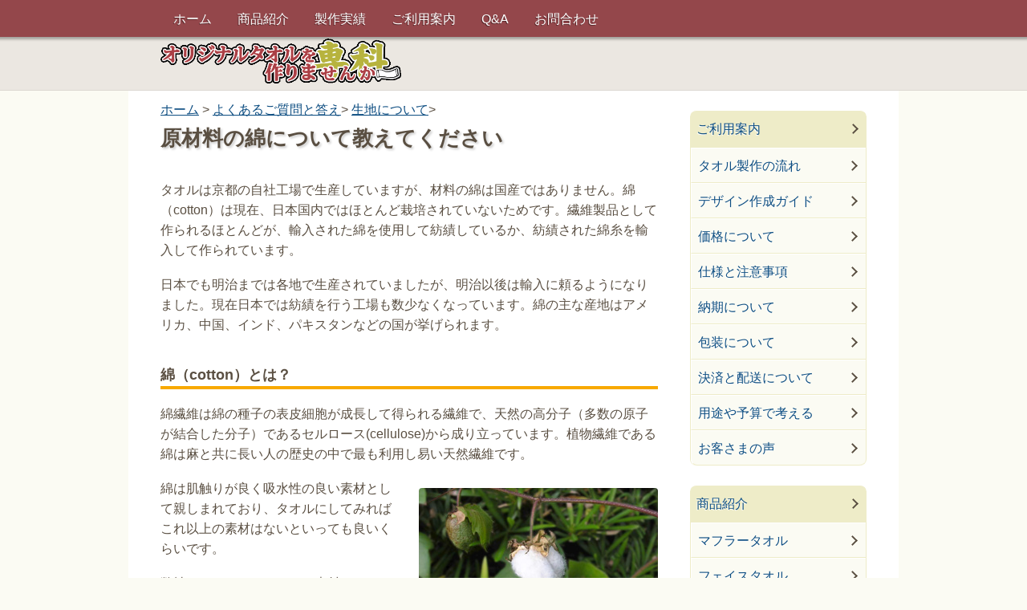

--- FILE ---
content_type: text/html; charset=UTF-8
request_url: https://www.original-towel.jp/cotton
body_size: 8105
content:
<!DOCTYPE html> <!--[if IE 7]><html class="ie ie7" lang="ja"> <![endif]--> <!--[if IE 8]><html class="ie ie8" lang="ja"> <![endif]--> <!--[if !(IE 7) & !(IE 8)]><!--><html lang="ja"> <!--<![endif]--><head itemscope itemtype="http://schema.org/WebSite"><meta charset="UTF-8" /><meta itemprop="url" content="https://www.original-towel.jp/" /><meta itemprop="name" content="オリジナルタオルを作りま専科" /><meta name="viewport" content="width=device-width" /><link media="all" href="https://www.original-towel.jp/wp/wp-content/cache/autoptimize/css/autoptimize_33d9337729381e641c7a473edbd7abcc.css" rel="stylesheet"><title>原材料の綿について教えてください | オリジナルタオルを作りま専科</title><link rel="profile" href="http://gmpg.org/xfn/11" /> <!--[if lt IE 9]> <script src="https://www.original-towel.jp/wp/wp-content/themes/sanwatowel/js/html5.js" type="text/javascript"></script> <![endif]--><link rel="alternate" type="application/rss+xml" title="RSS" href="https://www.original-towel.jp/feed"><meta name="format-detection" content="telephone=no" /><meta name='robots' content='max-image-preview:large' /> <script type="text/javascript" src="https://www.original-towel.jp/wp/wp-includes/js/jquery/jquery.min.js" id="jquery-core-js"></script> <script type="text/javascript" src="https://www.original-towel.jp/wp/wp-includes/js/jquery/jquery-migrate.min.js" id="jquery-migrate-js"></script> <link rel="canonical" href="https://www.original-towel.jp/cotton" /><meta property="og:title" content="原材料の綿について教えてください" /><meta property="og:description" content="タオルは京都の自社工場で生産していますが、材料の綿は国産ではありません。綿（cotton）は現在、日本国内ではほとんど栽培されていないためです。繊維製品として作…" /><meta name="description" content="タオルは京都の自社工場で生産していますが、材料の綿は国産ではありません。綿（cotton）は現在、日本国内ではほとんど栽培されていないためです。繊維製品として作…" /><meta property="og:type" content="article" /><meta property="og:url" content="https://www.original-towel.jp/cotton" /><meta property="og:image" content="https://www.original-towel.jp/wp/wp-content/uploads/2019/06/originaltowel-eyecatch.jpg" /><meta property="og:site_name" content="オリジナルタオルを作りま専科" /><meta name="twitter:card" content="summary_large_image" /><meta name="twitter:site" content="sanwa_towel" /><meta property="og:locale" content="ja_JP" /><meta property="fb:app_id" content="2304275792951607"><link rel="icon" href="https://www.original-towel.jp/wp/wp-content/uploads/2022/07/cropped-towelsanwaicon-32x32.png" sizes="32x32" /><link rel="icon" href="https://www.original-towel.jp/wp/wp-content/uploads/2022/07/cropped-towelsanwaicon-192x192.png" sizes="192x192" /><link rel="apple-touch-icon" href="https://www.original-towel.jp/wp/wp-content/uploads/2022/07/cropped-towelsanwaicon-180x180.png" /><meta name="msapplication-TileImage" content="https://www.original-towel.jp/wp/wp-content/uploads/2022/07/cropped-towelsanwaicon-270x270.png" /> <script type="application/ld+json">{"@context":"https://schema.org/","@type":"Article","headline":"原材料の綿について教えてください","image":"","datePublished":"2008-12-12T08:04:23+09:00","dateModified":"2015-04-09T09:30:13+09:00","author":{"@type":"organization","name":"藤田昌己","url":"https://www.original-towel.jp/","sameAs":""}}</script> <script async src="https://www.googletagmanager.com/gtag/js?id=UA-3650838-1"></script> <script>window.dataLayer = window.dataLayer || [];
  function gtag(){dataLayer.push(arguments);}
  gtag('js', new Date());

  gtag('config', 'UA-3650838-1');</script> </head><body class="wp-singular post-template-default single single-post postid-362 single-format-standard wp-theme-sanwatowel fa_v7_css fabric"><div id="fb-root"></div><div id="hidden"><div id="page" class="hfeed site"><header id="masthead" class="site-header" role="banner"><nav id="site-navigation" class="main-navigation" role="navigation"><div class="menu-%e3%82%b0%e3%83%ad%e3%83%bc%e3%83%90%e3%83%ab%e3%83%8a%e3%83%93%e3%82%b2%e3%83%bc%e3%82%b7%e3%83%a7%e3%83%b3-container"><ul id="menu-%e3%82%b0%e3%83%ad%e3%83%bc%e3%83%90%e3%83%ab%e3%83%8a%e3%83%93%e3%82%b2%e3%83%bc%e3%82%b7%e3%83%a7%e3%83%b3" class="nav-menu"><li id="menu-item-728" class="menu-item menu-item-type-post_type menu-item-object-page menu-item-home menu-item-728"><a href="https://www.original-towel.jp/">ホーム</a></li><li id="menu-item-99" class="menu-item menu-item-type-post_type menu-item-object-page menu-item-99"><a href="https://www.original-towel.jp/items">商品紹介</a></li><li id="menu-item-180" class="menu-item menu-item-type-taxonomy menu-item-object-category menu-item-180"><a href="https://www.original-towel.jp/case-examples">製作実績</a></li><li id="menu-item-725" class="menu-item menu-item-type-post_type menu-item-object-page menu-item-725"><a href="https://www.original-towel.jp/guidance">ご利用案内</a></li><li id="menu-item-347" class="menu-item menu-item-type-taxonomy menu-item-object-category current-post-ancestor menu-item-347"><a href="https://www.original-towel.jp/faq">Q&#038;A</a></li><li id="menu-item-733" class="menu-item menu-item-type-post_type menu-item-object-page menu-item-733"><a href="https://www.original-towel.jp/contact">お問合わせ</a></li></ul></div></nav><hgroup><h1 class="site-title"><a href="https://www.original-towel.jp/" rel="home"><img src="https://www.original-towel.jp/wp/wp-content/themes/sanwatowel/images/title.png" width="300" height="56" alt="オリジナルタオルを作りま専科" /></a></h1></hgroup></header><div id="main" class="wrapper"><div id="primary" class="site-content"><div id="content" role="main"><article id="post-362" class="post-362 post type-post status-publish format-standard category-fabric fabric"  itemscope itemtype="http://schema.org/Article"><header class="entry-header"><div class="title-column"><div class="breadcrumbs" vocab="http://schema.org/" typeof="BreadcrumbList"> <span property="itemListElement" typeof="ListItem"><a property="item" typeof="WebPage" title="オリジナルタオルを作りま専科へ" href="https://www.original-towel.jp" class="home" ><span property="name">ホーム</span></a><meta property="position" content="1"> &gt; </span><span property="itemListElement" typeof="ListItem"><a property="item" typeof="WebPage" title="カテゴリ「よくあるご質問と答え」の一覧" href="https://www.original-towel.jp/faq" class="taxonomy category" ><span property="name">よくあるご質問と答え</span></a><meta property="position" content="2">&gt; </span><span property="itemListElement" typeof="ListItem"><a property="item" typeof="WebPage" title="カテゴリ「生地について」の一覧" href="https://www.original-towel.jp/faq/fabric" class="taxonomy category" ><span property="name">生地について</span></a><meta property="position" content="3">&gt; </span><span class="post post-post current-item">原材料の綿について教えてください</span></div><h1 class="entry-title" itemprop="name">原材料の綿について教えてください</h1></div></header><div class="entry-content" itemprop="articleBody"><p>タオルは京都の自社工場で生産していますが、材料の綿は国産ではありません。綿（cotton）は現在、日本国内ではほとんど栽培されていないためです。繊維製品として作られるほとんどが、輸入された綿を使用して紡績しているか、紡績された綿糸を輸入して作られています。</p><p>日本でも明治までは各地で生産されていましたが、明治以後は輸入に頼るようになりました。現在日本では紡績を行う工場も数少なくなっています。綿の主な産地はアメリカ、中国、インド、パキスタンなどの国が挙げられます。</p><h2>綿（cotton）とは？</h2><p>綿繊維は綿の種子の表皮細胞が成長して得られる繊維で、天然の高分子（多数の原子が結合した分子）であるセルロース(cellulose)から成り立っています。植物繊維である綿は麻と共に長い人の歴史の中で最も利用し易い天然繊維です。</p><p><img fetchpriority="high" decoding="async" src="https://www.original-towel.jp/wp/wp-content/uploads/2015/03/cotton1.jpg" alt="植木鉢で育ててみた綿" class="alignright size-full wp-image-776" height="180" width="298" />綿は肌触りが良く吸水性の良い素材として親しまれており、タオルにしてみればこれ以上の素材はないといっても良いくらいです。</p><p>弊社でもこれまでいろんな素材でタオルを生産・試作してきましたが、その度にやはり綿は良いと思い知らされます（写真は植木鉢で育ててみた綿の様子）。</p><section class="padSection" id="padSection"><h4 class="padSectionTitle">この記事を書いた人</h4><div id="avatar" class="avatar circle"><noscript><img decoding="async" src="https://www.original-towel.jp/wp/wp-content/uploads/2020/10/masaki-fujita-author-150x150.jpg" alt="藤田昌己" /></noscript><img class="lazyload" decoding="async" src='data:image/svg+xml,%3Csvg%20xmlns=%22http://www.w3.org/2000/svg%22%20viewBox=%220%200%20210%20140%22%3E%3C/svg%3E' data-src="https://www.original-towel.jp/wp/wp-content/uploads/2020/10/masaki-fujita-author-150x150.jpg" alt="藤田昌己" /></div><dl id="profileTxtSet" class="profileTxtSet"><dt> <span id="authorName" class="authorName">藤田昌己</span></dt><dd> 奥京都である福知山市でタオル製造を行っているタオル工場で育つ。タオル製造をはじめてから３代目にあたる。<br /> 小さなタオル工場ならではの製品づくりに、日々奮闘しています。運営に携わりつつ、現場での作業も行っています。<ul class="sns_icons"><li class="pad_twitter"><a href="https://x.com/tasogaretombo" target="_blank" class="twitter"><i class="fa-brands fa-square-x-twitter" aria-hidden="true"></i></a></li><li class="pad_facebook"><a href="https://www.facebook.com/masaki.fujita" target="_blank" class="facebook"><i class="fa-brands fa-square-facebook" aria-hidden="true"></i></a></li><li class="pad_instagram"><a href="https://www.instagram.com/tasogaretombo/" target="_blank" class="instagram"><i class="fa-brands fa-square-instagram" aria-hidden="true"></i></a></li></ul></dd></dl><div id="latestEntries"><h5 class="latestEntriesTitle">最新の投稿</h5><ul class="entryList"><li class="thumbnailBox"><span class="inner-box"><span class="postImage"><a href="https://www.original-towel.jp/2026-01-06"><noscript><img decoding="async" src="https://www.original-towel.jp/wp/wp-content/plugins/vk-post-author-display/assets/images/thumbnailDummy.jpg" alt="本人は勿論、配った人たちも感動して喜んでおります" /></noscript><img class="lazyload" decoding="async" src='data:image/svg+xml,%3Csvg%20xmlns=%22http://www.w3.org/2000/svg%22%20viewBox=%220%200%20210%20140%22%3E%3C/svg%3E' data-src="https://www.original-towel.jp/wp/wp-content/plugins/vk-post-author-display/assets/images/thumbnailDummy.jpg" alt="本人は勿論、配った人たちも感動して喜んでおります" /><a class="padCate" style="background-color:#999999" href="https://www.original-towel.jp/customers-voice">お客さまの声</a></a></span></span><span class="padDate">2026年1月7日</span><a href="https://www.original-towel.jp/2026-01-06" class="padTitle">本人は勿論、配った人たちも感動して喜んでおります</a></li><li class="thumbnailBox"><span class="inner-box"><span class="postImage"><a href="https://www.original-towel.jp/2025-12-25"><noscript><img decoding="async" width="624" height="251" src="https://www.original-towel.jp/wp/wp-content/uploads/2026/01/raiga-koshimaru2024-624x251.jpg" class="attachment-post-thumbnail size-post-thumbnail wp-post-image" alt="甲子園出場記念タオル　春" srcset="https://www.original-towel.jp/wp/wp-content/uploads/2026/01/raiga-koshimaru2024-624x251.jpg 624w, https://www.original-towel.jp/wp/wp-content/uploads/2026/01/raiga-koshimaru2024-512x206.jpg 512w, https://www.original-towel.jp/wp/wp-content/uploads/2026/01/raiga-koshimaru2024.jpg 670w" sizes="(max-width: 624px) 100vw, 624px" /></noscript><img decoding="async" width="624" height="251" src='data:image/svg+xml,%3Csvg%20xmlns=%22http://www.w3.org/2000/svg%22%20viewBox=%220%200%20624%20251%22%3E%3C/svg%3E' data-src="https://www.original-towel.jp/wp/wp-content/uploads/2026/01/raiga-koshimaru2024-624x251.jpg" class="lazyload attachment-post-thumbnail size-post-thumbnail wp-post-image" alt="甲子園出場記念タオル　春" data-srcset="https://www.original-towel.jp/wp/wp-content/uploads/2026/01/raiga-koshimaru2024-624x251.jpg 624w, https://www.original-towel.jp/wp/wp-content/uploads/2026/01/raiga-koshimaru2024-512x206.jpg 512w, https://www.original-towel.jp/wp/wp-content/uploads/2026/01/raiga-koshimaru2024.jpg 670w" data-sizes="(max-width: 624px) 100vw, 624px" /><a class="padCate" style="background-color:#999999" href="https://www.original-towel.jp/customers-voice">お客さまの声</a></a></span></span><span class="padDate">2026年1月6日</span><a href="https://www.original-towel.jp/2025-12-25" class="padTitle">ありがとうございます！</a></li><li class="thumbnailBox"><span class="inner-box"><span class="postImage"><a href="https://www.original-towel.jp/2025-12-24"><noscript><img decoding="async" src="https://www.original-towel.jp/wp/wp-content/plugins/vk-post-author-display/assets/images/thumbnailDummy.jpg" alt="タオルと一緒に伝えることができることがとても嬉しいです" /></noscript><img class="lazyload" decoding="async" src='data:image/svg+xml,%3Csvg%20xmlns=%22http://www.w3.org/2000/svg%22%20viewBox=%220%200%20210%20140%22%3E%3C/svg%3E' data-src="https://www.original-towel.jp/wp/wp-content/plugins/vk-post-author-display/assets/images/thumbnailDummy.jpg" alt="タオルと一緒に伝えることができることがとても嬉しいです" /><a class="padCate" style="background-color:#999999" href="https://www.original-towel.jp/customers-voice">お客さまの声</a></a></span></span><span class="padDate">2026年1月6日</span><a href="https://www.original-towel.jp/2025-12-24" class="padTitle">タオルと一緒に伝えることができることがとても嬉しいです</a></li><li class="thumbnailBox"><span class="inner-box"><span class="postImage"><a href="https://www.original-towel.jp/2025-12-22"><noscript><img decoding="async" src="https://www.original-towel.jp/wp/wp-content/plugins/vk-post-author-display/assets/images/thumbnailDummy.jpg" alt="綺麗なプリントの仕上がりに驚き大満足です" /></noscript><img class="lazyload" decoding="async" src='data:image/svg+xml,%3Csvg%20xmlns=%22http://www.w3.org/2000/svg%22%20viewBox=%220%200%20210%20140%22%3E%3C/svg%3E' data-src="https://www.original-towel.jp/wp/wp-content/plugins/vk-post-author-display/assets/images/thumbnailDummy.jpg" alt="綺麗なプリントの仕上がりに驚き大満足です" /><a class="padCate" style="background-color:#999999" href="https://www.original-towel.jp/customers-voice">お客さまの声</a></a></span></span><span class="padDate">2026年1月6日</span><a href="https://www.original-towel.jp/2025-12-22" class="padTitle">綺麗なプリントの仕上がりに驚き大満足です</a></li></ul></div></section></div><footer class="entry-meta"> 最終更新日: <time class="updated" itemprop="dateModified" datetime="2015-04-09T09:30:13+09:00">2015年4月9日</time> |
初回公開日: <time class="published" itemprop="datePublished" datetime="2008-12-12T08:04:23+09:00">2008年12月12日</time> | <span itemprop="author" itemscope itemtype="http://schema.org/Person"><span itemprop="name">藤田昌己</span></span><div class="tag-list"></div></footer></article><nav class="nav-single"><h3 class="assistive-text">投稿ナビゲーション</h3><div class="cat_paging"><div class="nav-previous"><a href="https://www.original-towel.jp/yarn-count" class="clear"><span class="title">糸の番手について</span></a></div><div class="nav-next"><a href="https://www.original-towel.jp/shirringtowel-300monme-370monme" class="clear"><span class="title">フェイスタオルの種類の違いを教えてください。</span></a></div></div></nav></div></div><div id="secondary" class="widget-area" role="complementary"><aside id="nav_menu-3" class="widget widget_nav_menu"><a href="http://www.original-towel.jp/wp/guidance"><h3 class="widget-title">ご利用案内</h3></a><div class="menu-%e3%81%94%e5%88%a9%e7%94%a8%e6%a1%88%e5%86%85-container"><ul id="menu-%e3%81%94%e5%88%a9%e7%94%a8%e6%a1%88%e5%86%85" class="menu"><li id="menu-item-554" class="menu-item menu-item-type-post_type menu-item-object-page menu-item-554"><a href="https://www.original-towel.jp/guidance/flow">タオル製作の流れ</a></li><li id="menu-item-463" class="menu-item menu-item-type-post_type menu-item-object-page menu-item-463"><a href="https://www.original-towel.jp/guidance/design-guide">デザイン作成ガイド</a></li><li id="menu-item-1294" class="menu-item menu-item-type-post_type menu-item-object-page menu-item-1294"><a href="https://www.original-towel.jp/guidance/cost">価格について</a></li><li id="menu-item-1293" class="menu-item menu-item-type-post_type menu-item-object-page menu-item-1293"><a href="https://www.original-towel.jp/guidance/notes">仕様と注意事項</a></li><li id="menu-item-465" class="menu-item menu-item-type-post_type menu-item-object-page menu-item-465"><a href="https://www.original-towel.jp/guidance/delivery-term">納期について</a></li><li id="menu-item-702" class="menu-item menu-item-type-post_type menu-item-object-page menu-item-702"><a href="https://www.original-towel.jp/guidance/wrapping">包装について</a></li><li id="menu-item-697" class="menu-item menu-item-type-post_type menu-item-object-page menu-item-697"><a href="https://www.original-towel.jp/guidance/delivery-pay">決済と配送について</a></li><li id="menu-item-13696" class="menu-item menu-item-type-post_type menu-item-object-page menu-item-13696"><a href="https://www.original-towel.jp/uses-budget">用途や予算で考える</a></li><li id="menu-item-6743" class="menu-item menu-item-type-taxonomy menu-item-object-category menu-item-6743"><a href="https://www.original-towel.jp/customers-voice">お客さまの声</a></li></ul></div></aside><aside id="nav_menu-2" class="widget widget_nav_menu"><a href="http://www.original-towel.jp/wp/items"><h3 class="widget-title">商品紹介</h3></a><div class="menu-%e5%95%86%e5%93%81%e4%b8%80%e8%a6%a7-container"><ul id="menu-%e5%95%86%e5%93%81%e4%b8%80%e8%a6%a7" class="menu"><li id="menu-item-328" class="menu-item menu-item-type-post_type menu-item-object-page menu-item-328"><a href="https://www.original-towel.jp/items/muffler-towel">マフラータオル</a></li><li id="menu-item-329" class="menu-item menu-item-type-post_type menu-item-object-page menu-item-329"><a href="https://www.original-towel.jp/items/face-towel">フェイスタオル</a></li><li id="menu-item-330" class="menu-item menu-item-type-post_type menu-item-object-page menu-item-330"><a href="https://www.original-towel.jp/items/sports-towel">スポーツタオル</a></li><li id="menu-item-331" class="menu-item menu-item-type-post_type menu-item-object-page menu-item-331"><a href="https://www.original-towel.jp/items/hand-towel">ハンドタオル・ミニタオル</a></li><li id="menu-item-332" class="menu-item menu-item-type-post_type menu-item-object-page menu-item-332"><a href="https://www.original-towel.jp/items/bath-towel">バスタオル</a></li><li id="menu-item-333" class="menu-item menu-item-type-post_type menu-item-object-page menu-item-333"><a href="https://www.original-towel.jp/items/tenugui">オリジナル手ぬぐい作成</a></li></ul></div></aside></div></div><footer id="colophon" role="contentinfo" class="clear"><nav><div class="menu-%e3%83%95%e3%83%83%e3%82%bf%e3%83%bc%e3%83%aa%e3%83%b3%e3%82%af-container"><ul id="menu-%e3%83%95%e3%83%83%e3%82%bf%e3%83%bc%e3%83%aa%e3%83%b3%e3%82%af" class="footer-menu"><li id="menu-item-735" class="menu-item menu-item-type-post_type menu-item-object-page menu-item-735"><a href="https://www.original-towel.jp/about">会社案内</a></li><li id="menu-item-734" class="menu-item menu-item-type-taxonomy menu-item-object-category menu-item-734"><a href="https://www.original-towel.jp/customers-voice">お客さまの声</a></li><li id="menu-item-737" class="menu-item menu-item-type-post_type menu-item-object-page menu-item-privacy-policy menu-item-737"><a rel="privacy-policy" href="https://www.original-towel.jp/about/privacy-policy">個人情報保護</a></li><li id="menu-item-738" class="menu-item menu-item-type-post_type menu-item-object-page menu-item-738"><a href="https://www.original-towel.jp/about/specified-commercial-transactions-law-notice">特商法表記</a></li><li id="menu-item-784" class="menu-item menu-item-type-post_type menu-item-object-page menu-item-784"><a href="https://www.original-towel.jp/sitemap">サイトマップ</a></li><li id="menu-item-741" class="menu-item menu-item-type-custom menu-item-object-custom menu-item-741"><a href="https://www.instagram.com/towel_komachi/">instagram</a></li></ul></div></nav><div class="site-info clear"><div class="corp-info"><div class="corp-info-inner" itemscope itemtype="http://schema.org/LocalBusiness"><h2 itemprop="name">三和タオル製織株式会社</h2><p itemprop="description">安心・安全・高品質な国産オリジナルタオル、オーダータオル、名入れタオルを、京都丹波の自社工場で製造、販売しています。記念品やチームタオルはお任せください。</p><div class="fb-like" data-href="https://www.facebook.com/towelkomachi" data-width="308" data-layout="standard" data-action="like" data-share="false"></div><h3>所在地</h3><p itemprop="address" itemscope itemtype="http://schema.org/PostalAddress">〒<span itemprop="postalCode">620-1425</span> <span itemprop="addressRegion">京都府</span><span itemprop="addressLocality">福知山市</span><span itemprop="streetAddress">三和町菟原下166</span>（<a href="https://www.google.co.jp/maps/place/%E3%80%92620-1425+%E4%BA%AC%E9%83%BD%E5%BA%9C%E7%A6%8F%E7%9F%A5%E5%B1%B1%E5%B8%82%E4%B8%89%E5%92%8C%E7%94%BA%E8%8F%9F%E5%8E%9F%E4%B8%8B%EF%BC%91%EF%BC%96%EF%BC%96+%E4%B8%89%E5%92%8C%E3%82%BF%E3%82%AA%E3%83%AB%E8%A3%BD%E7%B9%94%E6%A0%AA%E5%BC%8F%E4%BC%9A%E7%A4%BE/@35.198753,135.255106,17z/" target="_blank">地図</a>）</p><h3>連絡先</h3><ul><li>電話: <span itemprop="telephone"><a href="tel:0773582218" class="telephone" onclick="gtag('event', 'tel', { 'event_category': 'smartphone', 'event_label': 'smartphone', });">0773-58-2218</a></span></li><li>FAX: <span itemprop="faxNumber">0773-58-2249</span></li><li>連絡先: <a href="https://www.original-towel.jp/contact">お問い合わせ</a></li></ul><h3>営業時間</h3><ul><li><time itemprop="openingHours" datetime="Mo-Sa 08:30-12:00">午前: 8:30から12:00</time><li><time itemprop="openingHours" datetime="Mo-Sa 13:00-17:00">午後: 13:00から17:00</time><li>定休日: 土曜／日曜／祝日</li></ul></div></div><div class="badgesbox clear"> <iframe src="https://www.original-towel.jp/cal.cgi" width="280" height="200" frameborder="0" scrolling="no" class="calendar"></iframe><div class="badgesbox-inner"><ul class="badges-1"><li><a href="https://www.towel-komachi.co.jp/" target="_blank"><noscript><img src="https://www.original-towel.jp/wp/wp-content/themes/sanwatowel/images/komachibana.jpg" width="150" alt="タオル小町" /></noscript><img class="lazyload" src='data:image/svg+xml,%3Csvg%20xmlns=%22http://www.w3.org/2000/svg%22%20viewBox=%220%200%20150%20100%22%3E%3C/svg%3E' data-src="https://www.original-towel.jp/wp/wp-content/themes/sanwatowel/images/komachibana.jpg" width="150" alt="タオル小町" /></a></li><li><a href="https://www.sanwatowel.jp/" target="_blank"><noscript><img src="https://www.original-towel.jp/wp/wp-content/themes/sanwatowel/images/sanwatowel.jpg" width="150" alt="三和タオル会社案内" /></noscript><img class="lazyload" src='data:image/svg+xml,%3Csvg%20xmlns=%22http://www.w3.org/2000/svg%22%20viewBox=%220%200%20150%20100%22%3E%3C/svg%3E' data-src="https://www.original-towel.jp/wp/wp-content/themes/sanwatowel/images/sanwatowel.jpg" width="150" alt="三和タオル会社案内" /></a></li></ul><ul class="badges-2"><li><a href="https://www.instagram.com/towel_komachi/" target="_blank"><noscript><img src="https://www.original-towel.jp/wp/wp-content/themes/sanwatowel/images/instagram.jpg" width="150" alt="instagram三和タオル" /></noscript><img class="lazyload" src='data:image/svg+xml,%3Csvg%20xmlns=%22http://www.w3.org/2000/svg%22%20viewBox=%220%200%20150%20100%22%3E%3C/svg%3E' data-src="https://www.original-towel.jp/wp/wp-content/themes/sanwatowel/images/instagram.jpg" width="150" alt="instagram三和タオル" /></a></li></ul></div></div></div><p>Copyright&copy; 2008–2026 三和タオル製織株式会社 All Rights Reserved.<br /> 「オリジナルタオルを作りま専科&reg;」は三和タオル製織株式会社の登録商標です。</p></footer></div></div> <script type="speculationrules">{"prefetch":[{"source":"document","where":{"and":[{"href_matches":"/*"},{"not":{"href_matches":["/wp/wp-*.php","/wp/wp-admin/*","/wp/wp-content/uploads/*","/wp/wp-content/*","/wp/wp-content/plugins/*","/wp/wp-content/themes/sanwatowel/*","/*\\?(.+)"]}},{"not":{"selector_matches":"a[rel~=\"nofollow\"]"}},{"not":{"selector_matches":".no-prefetch, .no-prefetch a"}}]},"eagerness":"conservative"}]}</script> <script>// Used by Gallery Custom Links to handle tenacious Lightboxes
				//jQuery(document).ready(function () {

					function mgclInit() {
						
						// In jQuery:
						// if (jQuery.fn.off) {
						// 	jQuery('.no-lightbox, .no-lightbox img').off('click'); // jQuery 1.7+
						// }
						// else {
						// 	jQuery('.no-lightbox, .no-lightbox img').unbind('click'); // < jQuery 1.7
						// }

						// 2022/10/24: In Vanilla JS
						var elements = document.querySelectorAll('.no-lightbox, .no-lightbox img');
						for (var i = 0; i < elements.length; i++) {
						 	elements[i].onclick = null;
						}


						// In jQuery:
						//jQuery('a.no-lightbox').click(mgclOnClick);

						// 2022/10/24: In Vanilla JS:
						var elements = document.querySelectorAll('a.no-lightbox');
						for (var i = 0; i < elements.length; i++) {
						 	elements[i].onclick = mgclOnClick;
						}

						// in jQuery:
						// if (jQuery.fn.off) {
						// 	jQuery('a.set-target').off('click'); // jQuery 1.7+
						// }
						// else {
						// 	jQuery('a.set-target').unbind('click'); // < jQuery 1.7
						// }
						// jQuery('a.set-target').click(mgclOnClick);

						// 2022/10/24: In Vanilla JS:
						var elements = document.querySelectorAll('a.set-target');
						for (var i = 0; i < elements.length; i++) {
						 	elements[i].onclick = mgclOnClick;
						}
					}

					function mgclOnClick() {
						if (!this.target || this.target == '' || this.target == '_self')
							window.location = this.href;
						else
							window.open(this.href,this.target);
						return false;
					}

					// From WP Gallery Custom Links
					// Reduce the number of  conflicting lightboxes
					function mgclAddLoadEvent(func) {
						var oldOnload = window.onload;
						if (typeof window.onload != 'function') {
							window.onload = func;
						} else {
							window.onload = function() {
								oldOnload();
								func();
							}
						}
					}

					mgclAddLoadEvent(mgclInit);
					mgclInit();

				//});</script> <script>document.addEventListener( 'wpcf7mailsent', function( event ) {
      if ( '480' == event.detail.contactFormId ) { //contactform7のidが480の場合のみ
        gtag('event', 'generate_lead', { 'wpcf7_type': 'コンタクトフォーム 1'});
      }
      else { //上記以外のフォームの場合
        gtag('event', 'generate_lead', { 'wpcf7_type': 'その他のフォーム'});
      }
    });</script> <script type="text/javascript">document.addEventListener( 'wpcf7mailsent', function( event ) {
    ga('send', 'pageview', '/sent');
    alert( "三和タオル製織です。問い合わせ内容は送信されました。自動返信されるメールの確認をお願いします。" );
}, false );</script> <a href="#top" id="page_top" class="page_top_btn">PAGE TOP</a><noscript><style>.lazyload{display:none;}</style></noscript><script data-noptimize="1">window.lazySizesConfig=window.lazySizesConfig||{};window.lazySizesConfig.loadMode=1;</script><script async data-noptimize="1" src='https://www.original-towel.jp/wp/wp-content/plugins/autoptimize/classes/external/js/lazysizes.min.js?ao_version=3.1.14'></script><script type="text/javascript" id="vkExUnit_master-js-js-extra">var vkExOpt = {"ajax_url":"https://www.original-towel.jp/wp/wp-admin/admin-ajax.php"};
//# sourceURL=vkExUnit_master-js-js-extra</script> <script type="text/javascript" src="https://www.original-towel.jp/wp/wp-content/plugins/vk-all-in-one-expansion-unit/assets/js/all.min.js" id="vkExUnit_master-js-js"></script> <script type="text/javascript" src="https://www.original-towel.jp/wp/wp-content/themes/sanwatowel/js/navigation.js" id="twentytwelve-navigation-js"></script> <script type="text/javascript" src="https://www.original-towel.jp/wp/wp-content/themes/sanwatowel/js/headroom.js"></script> <script type="text/javascript" src="https://www.original-towel.jp/wp/wp-content/themes/sanwatowel/js/jQuery.headroom.min.js"></script> <script type="text/javascript" src="https://www.original-towel.jp/wp/wp-content/themes/sanwatowel/js/sanwatowel.js"></script> </body></html>
<!--
Performance optimized by W3 Total Cache. Learn more: https://www.boldgrid.com/w3-total-cache/?utm_source=w3tc&utm_medium=footer_comment&utm_campaign=free_plugin

オブジェクトキャッシュ 156/187 オブジェクトが APC を使用中
Disk  を使用したページ キャッシュ
APC を使用してデータベースキャッシュ

Served from: www.original-towel.jp @ 2026-01-15 04:07:31 by W3 Total Cache
-->

--- FILE ---
content_type: application/x-javascript
request_url: https://www.original-towel.jp/wp/wp-content/themes/sanwatowel/js/sanwatowel.js
body_size: 481
content:
// Headroom.js
jQuery(function($) {
$("#site-navigation").headroom();
});

// スムーズスクロール
jQuery(function($) {
	var headerHight = 24; //ヘッダの高さ
	$('a[href^=#]').click(function(){
		var href= $(this).attr("href");
		var target = $(href == "#" || href == "" ? 'html' : href);
		var position = target.offset().top-headerHight; //ヘッダの高さ分位置をずらす
		$("html, body").animate({scrollTop:position}, 550, "swing");
		return false;
	});
});

// Facebook SDK
window.fbAsyncInit = function() {
	FB.init({
		appId      : '1379845685648324',
		xfbml      : true,
		version    : 'v2.3'
	});
};
(function(d, s, id){
	var js, fjs = d.getElementsByTagName(s)[0];
	if (d.getElementById(id)) {return;}
	js = d.createElement(s); js.id = id;
	js.src = "//connect.facebook.net/ja_JP/sdk.js";
	fjs.parentNode.insertBefore(js, fjs);
}(document, 'script', 'facebook-jssdk'));